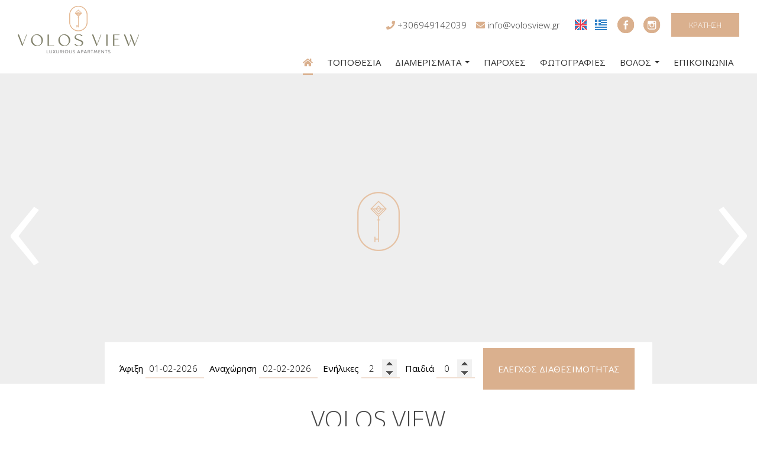

--- FILE ---
content_type: text/html; charset=utf-8
request_url: https://www.volosview.gr/el/
body_size: 7415
content:
<!DOCTYPE html>
<html lang="el">
<head>
<meta charset="utf-8">
<title>Volos View Βόλος - Βόλος ξενοδοχεία</title>
<meta name="viewport" content="width=device-width, initial-scale=1.0">
<meta name="description" content="Τα πολυτελή διαμερίσματα Volos view με θέα στο Βόλο, σε βολική τοποθεσία κοντά στο λιμάνι και στο κέντρο του Βόλου, προσφέρει καταλύματα όλο το χρόνο στην πιο προνομιακή τοποθεσία του, με μοναδική θέα στο βουνό Πήλιο και την πόλη του Βόλου.">
<meta name="keywords" content="Volos View Βόλος, ξενοδοχείο Βόλος, Βόλος ξενοδοχείο, Βόλος ξενοδοχεία, Βόλος διαμονή, διαμονή Volos">
<link rel="canonical" href="https://www.volosview.gr/el/">
<meta property="og:title" content="Volos View Βόλος - Βόλος ξενοδοχεία">
<meta property="og:description" content="Τα πολυτελή διαμερίσματα Volos view με θέα στο Βόλο, σε βολική τοποθεσία κοντά στο λιμάνι και στο κέντρο του Βόλου, προσφέρει καταλύματα όλο το χρόνο στην πιο προνομιακή τοποθεσία του, με μοναδική θέα στο βουνό Πήλιο και την πόλη του Βόλου.">
<meta property="og:url" content="https://www.volosview.gr/el/">
<link rel="image_src" href="https://www.volosview.gr/sites/volosview/files/items/.jpg">
<meta property="og:image" content="https://www.volosview.gr/sites/volosview/files/items/.jpg">
<meta name="generator" content="Hotelier CMS">
<meta name="google-site-verification" content="YvGFMd2r1gtyvYVIqIXZ_GSqAyiu_qhl_4lzaI4sPiM" /><link rel="shortcut icon" href="/sites/volosview/files/favicon.ico">
<link rel="preload" href="/sites/volosview/files/logo.png" as="image">
<link rel="preload" href="/sites/volosview/files/load.png" as="image">
<link rel="preload" href="../styles.css" as="style"><link href="../styles.css" rel="stylesheet">
<script>

window.onload = function () {

/* images */	
var imgRes = document.getElementsByTagName('img');
for (var i=0; i<imgRes.length; i++) {
if(imgRes[i].getAttribute('data-src')) {
imgRes[i].setAttribute('src',imgRes[i].getAttribute('data-src'));
} 
if (matchMedia("(max-width: 500px)").matches) {
if(imgRes[i].getAttribute('data-src3')) {
imgRes[i].setAttribute('src',imgRes[i].getAttribute('data-src3'));
}
}
imgRes[i].removeAttribute('data-src');
imgRes[i].removeAttribute('data-src3');
}

/* bgr images */	
var bgrRes = document.getElementsByTagName('div');
for (var i=0; i<bgrRes.length; i++) {
if (matchMedia("(max-width: 500px)").matches) {
if(bgrRes[i].getAttribute('data-style3')) {
bgrRes[i].setAttribute('style',bgrRes[i].getAttribute('data-style3'));
} 
} else if (matchMedia("(max-width: 1200px)").matches) {
if(bgrRes[i].getAttribute('data-style2')) {
bgrRes[i].setAttribute('style',bgrRes[i].getAttribute('data-style2'));
} 
} else {
if(bgrRes[i].getAttribute('data-style')) {
bgrRes[i].setAttribute('style',bgrRes[i].getAttribute('data-style'));
} 
}
bgrRes[i].removeAttribute('data-style');
bgrRes[i].removeAttribute('data-style2');
bgrRes[i].removeAttribute('data-style3');
}

$('.slideshow').carousel({
interval: 6000
})

};
</script>
<link rel="preload" href="/sf/fontawesome/webfonts/fa-solid-900.woff" as="font" type="font/woff" crossorigin="anonymous">
<link rel="preload" href="/sf/fontawesome/css/all.min.css" as="style"><link href="/sf/fontawesome/css/all.min.css" rel="stylesheet">
</head>
<body>
<div class="menucontainer"><div class="container menubox">
<div class="menuboxin"><div class="logo"><a href="." title="Volos View - πολυτελή διαμερίσματα στο βόλο" rel="home">
<img src="/sites/volosview/files/noimg.png" data-src="/sites/volosview/files/logo.png" width="205" height="80" alt="Volos View - πολυτελή διαμερίσματα στο βόλο - Volos View">
</a>
</div>
<div class="menuholder">
<div class="divmenu printno">
<div class="divnavibutton"><button type="button" class="navibutton" data-toggle="collapse" data-target=".nav-collapse">&#x2261;</button></div><div class="divmin divmin1"><div class="mobno"><span class="fa fa-phone color3"></span> <a href="tel:+306949142039">+306949142039</a>    <a href="mailto:info@volosview.gr?subject=volosview.gr"><span class="fa fa-envelope color3"></span> info@volosview.gr</a></div></div><div class="divlang"><a href="https://www.volosview.gr/" title="English" class="linkslang llangen"><img src="/sites/volosview/files/noimg.png" data-src="/files/flags/en.png" width="20" height="18" alt="English">
</a><a href="https://www.volosview.gr/el/" title="Ελληνικά" class="linkslang llangel strong"><img src="/sites/volosview/files/noimg.png" data-src="/files/flags/el.png" width="20" height="18" alt="Ελληνικά">
</a></div><div class="divlinks inlinedb">
<div class="divsocial">
<a href="https://www.facebook.com/V%C3%B3los-View-1610367075708317/" target="_blank" rel="nofollow">
<img src="/sites/volosview/files/noimg.png" data-src="/sites/volosview/files/links/1.png" width="32" height="32" class="img-social facebook" alt="facebook">
</a>
</div>
<div class="divsocial">
<a href="https://www.instagram.com/volos_view/" target="_blank" rel="nofollow">
<img src="/sites/volosview/files/noimg.png" data-src="/sites/volosview/files/links/12.png" width="32" height="32" class="img-social instagram" alt="instagram">
</a>
</div>
</div><div class="divbooking">
<a href="https://volosview.reserve-online.net/"
 target="_blank" class="button">Κράτηση</a>
</div>
<div class="divallbutton"><a href="mailto:info@volosview.gr?subject=volosview.gr" title="Στείλτε μας email" class="navicbutton"><span class="hidden">Στείλτε μας email</span><span class="fa fa-envelope"></span></a></div>
<div class="divallbutton"><a href="tel:6944580309" title="Καλέστε μας" class="navicbutton"><span class="hidden">Καλέστε μας</span><span class="fa fa-phone"></span></a></div>
</div>
</div>
</div>
<div id="divnavbar" class="navbar printno"><div class="navbar-container nav-collapse">
<ul class="nav">
<li class="navhome"><a href="." class="navactive" title="Αρχική"><span class="fa fa-home"></span></a></li>
<li class="navpar"><a href="topothesia-volos">Τοποθεσία</a></li>
<li class="dropdown dropdown1">
<a href="#" class="dropdown-toggle">Διαμερίσματα <span class="caret"></span></a>
<ul class="dropdown-menu dropdown-mega">
<li class="dropdown-container">
<div class="divsnav width2"><a href="domatio-1" class="navlinks">
<img src="/sites/volosview/files/noimg.png" data-src="../includes/image.php?image=./sites/volosview/files/categories/13.jpg&nwidth=300&imgq=70" width="400" height="300" alt="Διαμέρισμα 1" 
class="img-nav imgh2">  
<div> Διαμέρισμα 1</div>
</a>
</div><div class="divsnav width2"><a href="domatio-2" class="navlinks">
<img src="/sites/volosview/files/noimg.png" data-src="../includes/image.php?image=./sites/volosview/files/categories/14.jpg&nwidth=300&imgq=70" width="400" height="300" alt="Διαμέρισμα 2" 
class="img-nav imgh2">  
<div> Διαμέρισμα 2</div>
</a>
</div><div class="cleared"></div></li>
</ul>
</li>
<li class="navpar"><a href="parohes">Παροχές</a></li>
<li><a href="gallery">Φωτογραφίες</a></li>
<li class="dropdown">
<a href="#" class="dropdown-toggle">Βόλος <span class="caret"></span></a>
<ul class="dropdown-menu">
<li class="dropdown-container">
<a href="plirofories" class="navlinks">
 
<div> Πληροφορίες</div>
</a>
<a href="fotografies" class="navlinks">
 
<div> Φωτογραφίες</div>
</a>
<a href="video" class="navlinks">
 
<div> Video</div>
</a>
</li>
</ul>
</li>


<li class="navilinks navcontact navpar"><a href="contact">Επικοινωνία</a></li></ul></div>
</div></div></div>
<div class="headerpos"></div>
<header id="slideshow" class="carousel slideshow slide printno">


<img src="/sites/volosview/files/noimg.png" data-src="/sites/volosview/files/load.png" class="load fadein" alt="Volos View loading">
<div class="carousel-inner">
<div class="item active" 
 
style="background-image:url('/sites/volosview/files/noimg.png');" 
data-style="background-image:url('../includes/image.php?image=./sites/volosview/files/photos/1.jpg&nwidth=1800&imgq=70');" 
data-style2="background-image:url('../includes/image.php?image=./sites/volosview/files/photos/1.jpg&nwidth=1300&imgq=70');" 
data-style3="background-image:url('../includes/image.php?image=./sites/volosview/files/photos/1.jpg&nwidth=580&imgq=60');"
>


</div>
<div class="item" 
 
style="background-image:url('/sites/volosview/files/noimg.png');" 
data-style="background-image:url('../includes/image.php?image=./sites/volosview/files/photos/219.jpg&nwidth=800&imgq=70');" 
data-style2="background-image:url('../includes/image.php?image=./sites/volosview/files/photos/219.jpg&nwidth=800&imgq=70');" 
data-style3="background-image:url('../includes/image.php?image=./sites/volosview/files/photos/219.jpg&nwidth=580&imgq=60');"
>


</div>
<div class="item" 
 
style="background-image:url('/sites/volosview/files/noimg.png');" 
data-style="background-image:url('../includes/image.php?image=./sites/volosview/files/photos/6.jpg&nwidth=1900&imgq=70');" 
data-style2="background-image:url('../includes/image.php?image=./sites/volosview/files/photos/6.jpg&nwidth=1300&imgq=70');" 
data-style3="background-image:url('../includes/image.php?image=./sites/volosview/files/photos/6.jpg&nwidth=580&imgq=60');"
>


</div>
<div class="item" 
 
style="background-image:url('/sites/volosview/files/noimg.png');" 
data-style="background-image:url('../includes/image.php?image=./sites/volosview/files/photos/4.jpg&nwidth=1800&imgq=70');" 
data-style2="background-image:url('../includes/image.php?image=./sites/volosview/files/photos/4.jpg&nwidth=1300&imgq=70');" 
data-style3="background-image:url('../includes/image.php?image=./sites/volosview/files/photos/4.jpg&nwidth=580&imgq=60');"
>


</div>
<div class="item" 
 
style="background-image:url('/sites/volosview/files/noimg.png');" 
data-style="background-image:url('../includes/image.php?image=./sites/volosview/files/photos/221.jpg&nwidth=1600&imgq=70');" 
data-style2="background-image:url('../includes/image.php?image=./sites/volosview/files/photos/221.jpg&nwidth=1300&imgq=70');" 
data-style3="background-image:url('../includes/image.php?image=./sites/volosview/files/photos/221.jpg&nwidth=580&imgq=60');"
>


</div>
<div class="item" 
 
style="background-image:url('/sites/volosview/files/noimg.png');" 
data-style="background-image:url('../includes/image.php?image=./sites/volosview/files/photos/220.jpg&nwidth=800&imgq=70');" 
data-style2="background-image:url('../includes/image.php?image=./sites/volosview/files/photos/220.jpg&nwidth=800&imgq=70');" 
data-style3="background-image:url('../includes/image.php?image=./sites/volosview/files/photos/220.jpg&nwidth=580&imgq=60');"
>


</div>
<div class="item" 
 
style="background-image:url('/sites/volosview/files/noimg.png');" 
data-style="background-image:url('../includes/image.php?image=./sites/volosview/files/photos/217.jpg&nwidth=1600&imgq=70');" 
data-style2="background-image:url('../includes/image.php?image=./sites/volosview/files/photos/217.jpg&nwidth=1300&imgq=70');" 
data-style3="background-image:url('../includes/image.php?image=./sites/volosview/files/photos/217.jpg&nwidth=580&imgq=60');"
>


</div>
<div class="item" 
 
style="background-image:url('/sites/volosview/files/noimg.png');" 
data-style="background-image:url('../includes/image.php?image=./sites/volosview/files/photos/2.jpg&nwidth=1800&imgq=70');" 
data-style2="background-image:url('../includes/image.php?image=./sites/volosview/files/photos/2.jpg&nwidth=1300&imgq=70');" 
data-style3="background-image:url('../includes/image.php?image=./sites/volosview/files/photos/2.jpg&nwidth=580&imgq=60');"
>


</div>
<div class="item" 
 
style="background-image:url('/sites/volosview/files/noimg.png');" 
data-style="background-image:url('../includes/image.php?image=./sites/volosview/files/photos/223.jpg&nwidth=1600&imgq=70');" 
data-style2="background-image:url('../includes/image.php?image=./sites/volosview/files/photos/223.jpg&nwidth=1300&imgq=70');" 
data-style3="background-image:url('../includes/image.php?image=./sites/volosview/files/photos/223.jpg&nwidth=580&imgq=60');"
>


</div>
<div class="item" 
 
style="background-image:url('/sites/volosview/files/noimg.png');" 
data-style="background-image:url('../includes/image.php?image=./sites/volosview/files/photos/218.jpg&nwidth=1600&imgq=70');" 
data-style2="background-image:url('../includes/image.php?image=./sites/volosview/files/photos/218.jpg&nwidth=1300&imgq=70');" 
data-style3="background-image:url('../includes/image.php?image=./sites/volosview/files/photos/218.jpg&nwidth=580&imgq=60');"
>


</div>
<div class="item" 
 
style="background-image:url('/sites/volosview/files/noimg.png');" 
data-style="background-image:url('../includes/image.php?image=./sites/volosview/files/photos/5.jpg&nwidth=1800&imgq=70');" 
data-style2="background-image:url('../includes/image.php?image=./sites/volosview/files/photos/5.jpg&nwidth=1300&imgq=70');" 
data-style3="background-image:url('../includes/image.php?image=./sites/volosview/files/photos/5.jpg&nwidth=580&imgq=60');"
>


</div>
<div class="item" 
 
style="background-image:url('/sites/volosview/files/noimg.png');" 
data-style="background-image:url('../includes/image.php?image=./sites/volosview/files/photos/3.jpg&nwidth=1800&imgq=70');" 
data-style2="background-image:url('../includes/image.php?image=./sites/volosview/files/photos/3.jpg&nwidth=1300&imgq=70');" 
data-style3="background-image:url('../includes/image.php?image=./sites/volosview/files/photos/3.jpg&nwidth=580&imgq=60');"
>


</div>
<div class="item" 
 
style="background-image:url('/sites/volosview/files/noimg.png');" 
data-style="background-image:url('../includes/image.php?image=./sites/volosview/files/photos/222.jpg&nwidth=800&imgq=70');" 
data-style2="background-image:url('../includes/image.php?image=./sites/volosview/files/photos/222.jpg&nwidth=800&imgq=70');" 
data-style3="background-image:url('../includes/image.php?image=./sites/volosview/files/photos/222.jpg&nwidth=580&imgq=60');"
>


</div>

</div>
<div class="carousel-control"><a class="ccontrols ccleft" href="#slideshow" data-slide="prev">&lsaquo;</a><a class="ccontrols ccright" href="#slideshow" data-slide="next">&rsaquo;</a></div>

</header>

<div class="divformextra formextrahome">
<div class="divfextra"><!-- form booking -->
<form name="formb" method="post" action="https://volosview.reserve-online.net/" target="_blank">

<div class="divformbk">
<div class="divformbk2">
<div class="titlesbk">Άφιξη</div>
<label><span class="nlabel">Άφιξη</span><input type="text" name="checkin" id="checkin" value="01-02-2026" size="10" maxlength="10" class="formsauto timed" readonly required></label>
</div>
<div class="divformbk2">
<div class="titlesbk">Αναχώρηση</div>
<label><span class="nlabel">Αναχώρηση</span><input type="text" name="checkout" id="checkout" value="02-02-2026" size="10" maxlength="10" class="formsauto timed" readonly required></label>
</div>
<div class="divsep"></div>
<div class="divformbk2">
<div class="titlesbk">Ενήλικες</div>
<label><span class="nlabel">Ενήλικες</span><input type="number" name="adults" min="1" max="6" step="1" value="2"></label>
</div>
<div class="divformbk2">
<div class="titlesbk">Παιδιά</div>
<label><span class="nlabel">Παιδιά</span><input type="number" name="children" min="0" max="6" step="1" value="0"></label>
</div>
<div class="divformbkb">
<button type="submit" name="submitform" class="button buttonbk">Έλεγχος διαθεσιμότητας</button>
</div>
</div>
</form></div></div>
<div id="container" class="container"> <div class="contentstyle contenthome"> <div id="divpages" class="divpages">
<div itemscope itemtype="https://schema.org/Accommodation" class="pages">
<h1>Volos View</h1><div class="hafter margtop20">Βόλος</div></div><div class="divcattext"><div style="text-align: left;"><span class="titles"></span></div> To Volos View σας υποδέχεται στην πόλη του Βόλου Τα πολυτελή διαμερίσματα βρίσκονται στο κέντρο του Βόλου στον 5ο όροφο με Θέα το Πήλιο και το λιμάνι του Βόλου λίγα μέτρα από την εμπορική αγορά το λιμάνι την παραλία τα Δικαστήρια, το μουσείο της πόλης . Το Volos View αποτελεί ιδανικό προορισμό για όλους εσάς που ταξιδεύετε είτε για επαγγελματικούς λόγους είτε για αναψυχή . Η υψηλή αισθητική το σύγχρονο design δημιουργούν ένα ειδυλλιακό περιβάλλον ηρεμίας και χαλάρωσης σε ένα άνετο και ευρύχωρο περιβάλλον 60 τμ με αναπαυτικά στρώματα και λευκά είδη τύπου coco mat.</div></div>
<!-- still needed for old sites - remove later  -->

<div id="10" class="boxinfo boxinfoalign boxinfoni sizenorm padtop0 wp4">

<div class="content">





<div class="boxinfotext padtop0 padbottom0 posauto">


<div class="divtext"><div class="boxes3 bgrlight color12 wp2"><span class="fa fa-map-marker iconbig"></span> <div class="titlesboxes">Τέλεια τοποθεσία</div> <p class="pad10">Κοντά στο λιμάνι και στο κέντρο του Βόλου</p> </div> <div class="boxes3 bgrcolor12 wp2 delay-05s"><span class="fa fa-tv iconbig"></span> <div class="titlesboxes colorwhite">Πλήρως εξοπλισμένα διαμερίσματα</div> <p class="pad10">Οικογενειακά διαμερίσματα με δυνατότητα προετοιμασίας μικρογευμάτων με όλες τις ανέσεις.</p> </div> <div class="boxes3 bgrlight color12 wp2 delay-1s"><span class="fa fa-wifi iconbig"></span> <div class="titlesboxes">Δωρεάν Wi-Fi</div> <p class="pad10">Συμπεριλαμβάνεται δωρεάν Wi-Fi Internet</p> </div> <div class="cleared"></div></div>


</div>








</div>

</div><div id="38" class="boxinfo boxinfoalign boxinfoni sizenorm wp4">

<div class="content">





<div class="boxinfotext padtop0 padbottom0 posauto">


<div class="divtext">Μέλημά μας η υψηλή παροχή υπηρεσιών τηρώντας τους κανόνες υγιεινής και ασφάλειας. Τα διαμερίσματα 60 τμ δύο δωματίων  μπορούν να φιλοξενήσουν έως 5 άτομα με ένα  υπνοδωμάτιο με διπλό κρεβάτι king size 1,80X2.00 και το σαλόνι του με αναπαυτικούς καναπέδες κρεβάτι όπου απολαμβάνετε την υπέροχη θέα στο Πήλιο .</div>


</div>








</div>

</div><div id="22" class="boxinfo boxinfoalign boxinfoni sizenorm wp4">

<div class="content">








<div class="divphotos1 colscontent4">
<div class="colsitem">
<div class="boxphoto boxspace boxphpr1"
>


<div class="boximage-photo boximagen">


<a href="/sites/volosview/files/photos/214.jpg" data-imageviewer="3">
<img src="/sites/volosview/files/noimg.png" 
data-src="../includes/image.php?image=./sites/volosview/files/photos/214.jpg&nwidth=350&nheight=510&imgq=70" 
data-src3="../includes/image.php?image=./sites/volosview/files/photos/214.jpg&nwidth=300&nheight=437&imgq=60" 
width="350" height="510" 
alt="Volos View1" title="Volos View" 
class="img-photo">
</a>

</div>


</div>
</div><div class="colsitem">
<div class="boxphoto boxspace boxphpr2"
>


<div class="boximage-photo boximagen">


<a href="/sites/volosview/files/photos/212.jpg" data-imageviewer="3">
<img src="/sites/volosview/files/noimg.png" 
data-src="../includes/image.php?image=./sites/volosview/files/photos/212.jpg&nwidth=350&nheight=233&imgq=70" 
data-src3="../includes/image.php?image=./sites/volosview/files/photos/212.jpg&nwidth=300&nheight=200&imgq=60" 
width="350" height="233" 
alt="Volos View2" title="Volos View" 
class="img-photo">
</a>

</div>


</div>
</div><div class="colsitem">
<div class="boxphoto boxspace boxphpr3"
>


<div class="boximage-photo boximagen">


<a href="/sites/volosview/files/photos/9.jpg" data-imageviewer="3">
<img src="/sites/volosview/files/noimg.png" 
data-src="../includes/image.php?image=./sites/volosview/files/photos/9.jpg&nwidth=350&nheight=525&imgq=70" 
data-src3="../includes/image.php?image=./sites/volosview/files/photos/9.jpg&nwidth=300&nheight=450&imgq=60" 
width="350" height="525" 
alt="Volos View3" title="Volos View" 
class="img-photo">
</a>

</div>


</div>
</div><div class="colsitem">
<div class="boxphoto boxspace boxphpr4"
>


<div class="boximage-photo boximagen">


<a href="/sites/volosview/files/photos/215.jpg" data-imageviewer="3">
<img src="/sites/volosview/files/noimg.png" 
data-src="../includes/image.php?image=./sites/volosview/files/photos/215.jpg&nwidth=350&nheight=233&imgq=70" 
data-src3="../includes/image.php?image=./sites/volosview/files/photos/215.jpg&nwidth=300&nheight=200&imgq=60" 
width="350" height="233" 
alt="Volos View4" title="Volos View" 
class="img-photo">
</a>

</div>


</div>
</div><div class="colsitem">
<div class="boxphoto boxspace boxphpr5"
>


<div class="boximage-photo boximagen">


<a href="/sites/volosview/files/photos/213.jpg" data-imageviewer="3">
<img src="/sites/volosview/files/noimg.png" 
data-src="../includes/image.php?image=./sites/volosview/files/photos/213.jpg&nwidth=350&nheight=512&imgq=70" 
data-src3="../includes/image.php?image=./sites/volosview/files/photos/213.jpg&nwidth=300&nheight=439&imgq=60" 
width="350" height="512" 
alt="Volos View5" title="Volos View" 
class="img-photo">
</a>

</div>


</div>
</div><div class="colsitem">
<div class="boxphoto boxspace boxphpr6"
>


<div class="boximage-photo boximagen">


<a href="/sites/volosview/files/photos/234.jpg" data-imageviewer="3">
<img src="/sites/volosview/files/noimg.png" 
data-src="../includes/image.php?image=./sites/volosview/files/photos/234.jpg&nwidth=350&nheight=233&imgq=70" 
data-src3="../includes/image.php?image=./sites/volosview/files/photos/234.jpg&nwidth=300&nheight=200&imgq=60" 
width="350" height="233" 
alt="Volos View6" title="Volos View" 
class="img-photo">
</a>

</div>


</div>
</div><div class="colsitem">
<div class="boxphoto boxspace boxphpr7"
>


<div class="boximage-photo boximagen">


<a href="/sites/volosview/files/photos/7.jpg" data-imageviewer="3">
<img src="/sites/volosview/files/noimg.png" 
data-src="../includes/image.php?image=./sites/volosview/files/photos/7.jpg&nwidth=350&nheight=525&imgq=70" 
data-src3="../includes/image.php?image=./sites/volosview/files/photos/7.jpg&nwidth=300&nheight=450&imgq=60" 
width="350" height="525" 
alt="Volos View7" title="Volos View" 
class="img-photo">
</a>

</div>


</div>
</div><div class="colsitem">
<div class="boxphoto boxspace boxphpr8"
>


<div class="boximage-photo boximagen">


<a href="/sites/volosview/files/photos/216.jpg" data-imageviewer="3">
<img src="/sites/volosview/files/noimg.png" 
data-src="../includes/image.php?image=./sites/volosview/files/photos/216.jpg&nwidth=350&nheight=233&imgq=70" 
data-src3="../includes/image.php?image=./sites/volosview/files/photos/216.jpg&nwidth=300&nheight=200&imgq=60" 
width="350" height="233" 
alt="Volos View8" title="Volos View" 
class="img-photo">
</a>

</div>


</div>
</div></div>



</div>

</div><div class="parallax paranim"  
style="background-image:url('/sites/volosview/files/noimg.png');" 
data-style="background-image:url('../includes/image.php?image=./sites/volosview/files/items/21.jpg&nwidth=1800&imgq=70');" 
data-style2="background-image:url('../includes/image.php?image=./sites/volosview/files/items/21.jpg&nwidth=1300&imgq=70');" 
data-style3="background-image:url('../includes/image.php?image=./sites/volosview/files/items/21.jpg&nwidth=580&imgq=60');"
>

<div class="divparallax  parallaxbgr wp2">
<div class="contentpar"><div class="parallaxin bgrcolor0 relative">
<div class="titlesparallax bgrcolor0">Διαμονή με πολυτέλεια & άνεση</div><div class="textparallax relative">Τα πολυτελή και κομψά διακοσμημένα διαμερίσματα με θέα στο Βόλο διαθέτουν king size διπλό κρεβάτι και σαλόνι με πανοραμική θέα στο Πήλιο. Το ευρύχωρο μπάνιο του σας χαλαρώνει κάνοντας υπέροχη την διαμονή σας. Στα διαμερίσματα παρέχονται δωρεάν παροχές με όλα τα είδη καφέ και τσάι.</div>
</div></div>
</div>

</div>
<!-- promoted sec -->
<!-- promoted cat -->
<!-- remove after remove home1  -->
<div class="content contentcat wp1"><div class="boxcat"><div class="boxincat">

<div class="boximage-cat"><a href="domatio-1"><img src="/sites/volosview/files/noimg.png" data-src="../includes/image.php?image=./sites/volosview/files/categories/13.jpg&nwidth=1000&imgq=70" data-src3="../includes/image.php?image=./sites/volosview/files/categories/13.jpg&nwidth=580&imgq=60" width="1000" height="700" class="bordercolor1 img-cat" alt="Διαμέρισμα 1" title="Διαμέρισμα 1"></a></div>
<div class="boxcattitles">
<a href="domatio-1">Διαμέρισμα 1</a>
</div>
<div class="boxcatbutton"><a href="domatio-1" class="buttoncat">Περισσότερα</a></div>

</div></div>
<div class="boxcat"><div class="boxincat">

<div class="boximage-cat"><a href="domatio-2"><img src="/sites/volosview/files/noimg.png" data-src="../includes/image.php?image=./sites/volosview/files/categories/14.jpg&nwidth=1000&imgq=70" data-src3="../includes/image.php?image=./sites/volosview/files/categories/14.jpg&nwidth=580&imgq=60" width="1000" height="700" class="bordercolor1 img-cat" alt="Διαμέρισμα 2" title="Διαμέρισμα 2"></a></div>
<div class="boxcattitles">
<a href="domatio-2">Διαμέρισμα 2</a>
</div>
<div class="boxcatbutton"><a href="domatio-2" class="buttoncat">Περισσότερα</a></div>

</div></div>
</div>













<div class="cleared"></div>
<div class="titlesh"><a href="reviews">Εντυπώσεις επισκεπτών</a><br></div>
<div id="reviews" class="content divreviewsh wp1"><div class="divreviews">

<div class="boxreviews"><div class="boxreviewsin">


<div class="titlesreviews">Ilan</div>

<div class="img-mod revrate">I</div>

<div> Israel &nbsp; 
<img src="/sites/volosview/files/noimg.png" data-src="/files/flags/he.png" width="20" height="18" alt="Israel">
</div>

<div class="titlesr">Exceptional</div>
<div class="divin">Very large place with parking, clean and nice... <a href="reviews">++</a></div>

<hr>
<div class="floatleft">
<img src="/sites/volosview/files/noimg.png" data-src="/sites/volosview/files/logos/booking.png" width="151" height="25" alt="booking" class="iconrc">
</div>
<div class="floatright">September 2020</div>
<div class="cleared"></div>

</div></div>

<div class="boxreviews"><div class="boxreviewsin">


<div class="titlesreviews">Иван</div>

<div class="img-mod revrate">10</div>

<div> Bulgaria &nbsp; 
<img src="/sites/volosview/files/noimg.png" data-src="/files/flags/bg.png" width="20" height="18" alt="Bulgaria">
</div>

<div class="titlesr">Fantastic</div>
<div class="divin">Everything... <a href="reviews">++</a></div>

<hr>
<div class="floatleft">
<img src="/sites/volosview/files/noimg.png" data-src="/sites/volosview/files/logos/booking.png" width="151" height="25" alt="booking" class="iconrc">
</div>
<div class="floatright">August 2020</div>
<div class="cleared"></div>

</div></div>

<div class="boxreviews"><div class="boxreviewsin">


<div class="titlesreviews">Θεοδωροσ</div>

<div class="img-mod revrate">Θ</div>

<div> Greece &nbsp; 
<img src="/sites/volosview/files/noimg.png" data-src="/files/flags/el.png" width="20" height="18" alt="Greece">
</div>

<div class="titlesr">Superb</div>
<div class="divin">Brand new 
Very clean
Nice views
Safe
Easy parking... <a href="reviews">++</a></div>

<hr>
<div class="floatleft">
<img src="/sites/volosview/files/noimg.png" data-src="/sites/volosview/files/logos/booking.png" width="151" height="25" alt="booking" class="iconrc">
</div>
<div class="floatright">December 2019</div>
<div class="cleared"></div>

</div></div>
</div>
<div class="cleared"></div>
 </div>


<div class="cleared"></div>


<div class="cleared"></div></div>
</div>

<div class="menudcontainer parallax parallaxd paranim printno"  
style="background-image:url('/sites/volosview/files/noimg.png');" 
data-style="background-image:url('../includes/image.php?image=./sites/volosview/files/bgrpar.jpg&nwidth=1900&imgq=70');" 
data-style2="background-image:url('../includes/image.php?image=./sites/volosview/files/bgrpar.jpg&nwidth=1300&imgq=70');" 
data-style3="background-image:url('../includes/image.php?image=./sites/volosview/files/bgrpar.jpg&nwidth=580&imgq=60');"
>

<div class="divparallax parallaxbgr">
<div class="divpar1">
<div class="titlesparallax">Κάντε κράτηση</div><div class="divbuttons">

<a href="request" class="button  button4">Ζήτηση</a>
<a href="https://volosview.reserve-online.net/" target="_blank" class="button  button4">Κάντε κράτηση</a>

 


</div>
</div>

</div>

<div class="container menudstyle printno">
<div class="content menudin centered"><div class="divshare">SHARE<a href="https://www.facebook.com/sharer.php?u=https://www.volosview.gr/el/" target="_blank" rel="nofollow"><img src="/sites/volosview/files/social/facebook.png" alt="Share on Facebook" width="32" height="32" class="img-share sh1"></a>
<a href="https://www.twitter.com/share?url=https://www.volosview.gr/el/" target="_blank" rel="nofollow"><img src="/sites/volosview/files/social/twitter.png" alt="Share on Twitter" width="32" height="32" class="img-share sh2"></a>
<a href="https://www.linkedin.com/shareArticle?mini=true&amp;url=https://www.volosview.gr/el/" target="_blank" rel="nofollow"><img src="/sites/volosview/files/social/linkedin.png" alt="Share on LinkedIn" width="32" height="32" class="img-share sh4"></a>
<a href="https://www.pinterest.com/pin/create/link/?url=https://www.volosview.gr/el/" target="_blank" rel="nofollow"><img src="/sites/volosview/files/social/pinterest.png" alt="Share on Pinterest" width="32" height="32" class="img-share sh5"></a>
<a href="mailto:?subject=volosview.gr&amp;body=www.volosview.gr/el/"><img src="/sites/volosview/files/social/email.png" alt="E-mail" width="32" height="32" class="img-share sh-email"></a>
&nbsp; &nbsp;
<a href="javascript:window.print()">ΕΚΤΥΠΩΣΗ <img src="/sites/volosview/files/print.png" alt="Print page" width="32" height="32" class="img-share sh-print"></a></div></div>
</div>
</div><div class="menudcontainer mdc">
<div class="container menudbgr"><div class="menudcontent">
<div class="boxdown boxlogod"><div class="boxdownin">
<a href="." title="Volos View - πολυτελή διαμερίσματα στο βόλο" rel="home"><img src="/sites/volosview/files/noimg.png" data-src="/sites/volosview/files/logod.png" width="122" height="170" class="logod" alt="Volos View"></a></div></div>
<div class="boxdown boxcontact"><div class="boxdownin">
<div class="titlesdown"><a href="contact">Επικοινωνήστε μαζί μας</a></div><div class="titlesdown1">Volos View</div><a href="." class="linksdown linksdown1">Πολυτελή διαμερίσματα στο Βόλο</a><div class="margtop10">
<span class="fa fa-map-marker color3"></span>  Γ. Καρτάλη 76A - 38221 Βόλος<br> <span class="fa fa-phone color3"></span> Τηλ. <a href="tel:6949142039">6949142039</a> <br> Αρ.Γνωστοποίησης 352799,808287<div class="divmail"><span class="fa fa-envelope"></span>  <a href="mailto:info@volosview.gr?subject=volosview.gr" class="linkmail">info@volosview.gr</a></div>
</div>
<div class="margtop30"><span class="fa fa-clock color3"></span> Check-in 15:00 Check-out 11:00 <br> <span class="fa fa-calendar color3"></span> Λειτουργεί όλο το χρόνο </div> </div></div>
<div class="boxdown boxform">
<div class="boxdownin">
<div class="titlesdown">Στείλτε μας μήνυμα</div>
 
<div class="divforma">
<form name="formas" method="post">
<input type="hidden" name="timestart" value="1769900005">
<label class="nlabel hlabel">Notes<input type="text" name="notes" size="1" maxlength="20" class="formsn"></label>
<label><span class="nlabel">Ονοματεπώνυμο</span><input type="text" name="name" placeholder="Ονοματεπώνυμο*" size="40" maxlength="50" class="formsauto" required></label>
<label><span class="nlabel">Email</span><input type="email" name="email" placeholder="Email*" size="40" maxlength="60" class="formsauto" required></label> <br>
<label><span class="nlabel">Σχόλια</span><textarea name="comments" cols="40" rows="3" placeholder="Σχόλια*" class="formsauto" required></textarea></label>
<div class="small"><hr>Υποβάλλοντας αυτή την φόρμα συμφωνείτε με τους <strong>όρους</strong> μας και την <a href="privacy" target="_blank" class="color3 strong">Πολιτική για Προστασία προσωπικών δεδομένων</a><br>
<input type="hidden" name="storedata" value="1">
<input type="hidden" name="storedata" value="0">
<label><span class="nlabel hlabel">Συμφωνώ με την αποθήκευση των στοιχείων μου</span><input type="checkbox" name="storedata" value="1" class="chbox"></label> 
Συμφωνώ με την αποθήκευση των στοιχείων μου &nbsp; &nbsp; &nbsp; &nbsp;
<input type="hidden" name="data" value="882787">
<input type="hidden" name="code1" value="">
<img src="../includes/auth.php?dt=ODgyNzg3" width="65" height="20" alt="code" class="img-auth">
<label><span class="nlabel">Εισάγετε κωδικό*</span><input type="text" name="code1" placeholder="Εισάγετε κωδικό*" size="16" maxlength="6" class="inputcode" required></label>
</div>
<div class="padtop20">
<button type="submit" name="submitf" class="button">Αποστολή</button>
</div>
</form>
</div>
</div>
</div>
<div class="boxdown"><div class="boxdownin"><div class="titlesdown">Εντυπώσεις</div> <div class="margtop10"> <a href="/el/reviews" title="Εντυπώσεις"> <span class="iconbig color3"><span class="fa fa-comments"></span></span></a> </div>

<div class="titlesdown margtop30">Hotel & Flight Service</div> <div> <a href="https://volosview.hotelwithflight.com/" title="Hotel & Flight Service" target="_blank"> <img src="/sites/volosview/files/hotel-flight.jpg" alt="VOLOS VIEW"> </a> </div>
</div></div>


</div></div>
<div class="menudstyle2">
<div class="content">
<div class="divauto"><strong>GDPR</strong> <span class="fa fa-exclamation-circle iconsm color3"></span> Με τη χρήση του ιστότοπου, αποδέχεστε την πολιτική μας για την <a href="/el/privacy">Προστασία προσωπικών δεδομένων</a>.<br> <a href="/el/privacy"><span class="fa fa-chevron-circle-right small color3"></span> Διαβάστε περισσότερα</a>     <a href="/el/deletem"><span class="fa fa-chevron-circle-right small color3"></span> Διαγραφή στοιχείων σας</a></div>
<div class="linkf printno"><a href="https://www.hoteliercms.com" target="_blank" rel="nofollow">© Website by Hotelier CMS </a>*</div>
<div class="divarrow divarrowh printno"><a href="#" class="arrowtop">&#xfe3f;<span class="hide">top</span></a></div>
</div>
</div>
</div>
<script src="/sf/jquery.js"></script><script defer src="/sf/sitescripts.js"></script>
<link href="https://fonts.googleapis.com/css2?family=Open+Sans:wght@300;400;700&display=swap" rel="stylesheet">
<!-- Google tag (gtag.js) -->
<script async src="https://www.googletagmanager.com/gtag/js?id=G-V7E1GDT50Z"></script>
<script>
  window.dataLayer = window.dataLayer || [];
  function gtag(){dataLayer.push(arguments);}
  gtag('js', new Date());

  gtag('config', 'G-V7E1GDT50Z');
</script>

<script defer lang="en" src="https://code.rateparity.com/versions/installer.min.js"></script>

</body>
</html>